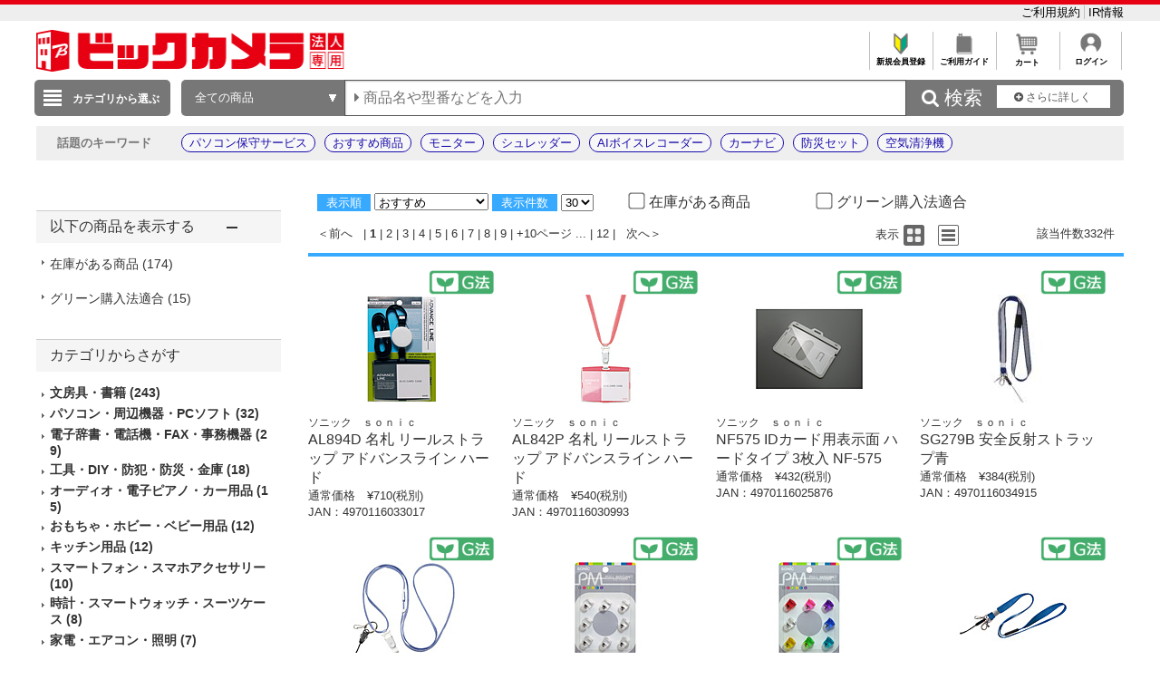

--- FILE ---
content_type: text/javascript
request_url: https://cdn.cookie.sync.usonar.jp/live_access/RALAq14a5V16dzaw9.js
body_size: 9441
content:
!function(e){var t={};function s(a){if(t[a])return t[a].exports;var n=t[a]={i:a,l:!1,exports:{}};return e[a].call(n.exports,n,n.exports,s),n.l=!0,n.exports}s.m=e,s.c=t,s.d=function(e,t,a){s.o(e,t)||Object.defineProperty(e,t,{enumerable:!0,get:a})},s.r=function(e){"undefined"!=typeof Symbol&&Symbol.toStringTag&&Object.defineProperty(e,Symbol.toStringTag,{value:"Module"}),Object.defineProperty(e,"__esModule",{value:!0})},s.t=function(e,t){if(1&t&&(e=s(e)),8&t)return e;if(4&t&&"object"==typeof e&&e&&e.__esModule)return e;var a=Object.create(null);if(s.r(a),Object.defineProperty(a,"default",{enumerable:!0,value:e}),2&t&&"string"!=typeof e)for(var n in e)s.d(a,n,function(t){return e[t]}.bind(null,n));return a},s.n=function(e){var t=e&&e.__esModule?function(){return e.default}:function(){return e};return s.d(t,"a",t),t},s.o=function(e,t){return Object.prototype.hasOwnProperty.call(e,t)},s.p="build",s(s.s=0)}([function(e,t,s){(function(e){e.dataLayer=e.dataLayer||[],e.__LBCUA=new function(t){this.msg="V5",window.location.host.match(/houjin\.biccamera\.com/)&&(this.uid="6KVhzLWeF64OxQcE",this.pw="4gRjIJGTHg7q",this.gid="BIGHOUJIN_IP2C");document.getElementById("usonar-tracking")&&(this.mode=document.getElementById("usonar-tracking").getAttribute("data-mode")||"",document.getElementById("usonar-tracking").hasAttribute("data-fbpxid")&&(this.fbpxid=document.getElementById("usonar-tracking").getAttribute("data-fbpxid"),this.fbpxid.length<5&&(this.fbpxid="")),this.adsid=document.getElementById("usonar-tracking").getAttribute("data-adsid")||"");this.timeout=t.timeout||1500,this.createUA=t.createUA||function(){},this.__createUA=function(){try{this.createUA(),this.status_createUA=!0}catch(e){}},this.status_createUA=!1,this.setDimension=t.setDimension||function(){},this.__setDimension=function(){try{if(!this.status_createUA)return!1;this.setDimension(),this.status_setDimension=!0}catch(e){}},this.status_setDimension=!1,this.sendPageview=t.sendPageview||function(){},this.__sendPageview=function(e){try{if(!this.status_createUA)return!1;this.sendPageview(e),this.status_sendPageview=!0}catch(e){}},this.status_sendPageview=!1,this.flag=!1,this.rs_code=-1,this.values=null,this.src="https://ip2c.landscape.co.jp/lbcapi/ip2c_ua2.php?callback=callback",this.callback_ok=function(e){try{if(!this.flag){for(var t in e)"NULL"==e[t]&&(e[t]="");this.timeoutid&&clearTimeout(this.timeoutid),this.flag=!0,this.setValues(e),0==this.rs_code&&this.__setDimension(),this.__sendPageview()}}catch(e){}},this.callback_timeout=function(){try{this.flag||(this.flag=!0,this.__sendPageview("err"))}catch(e){}},this.startTrack=function(e){try{var t=document.createElement("script");t.type="text/javascript",t.charset="UTF-8",t.src=this.src+"&uid="+this.uid+"&pw="+this.pw+"&gid="+this.gid+"&callback_lsua="+e,document.getElementsByTagName("head")[0].appendChild(t),this.__createUA()}catch(e){}},this.setValues=function(e){try{this.rs_code=e.rs_code,this.values=e,this.values.sales_range&&"aa"!=this.mode&&this.get_sales_range(),this.values.income_range&&"aa"!=this.mode&&this.get_income_range(),this.values.emp_range&&"aa"!=this.mode&&this.get_emp_range()}catch(e){}},this.sendads=function(t){let s=document.createElement("script");s.src="https://www.googletagmanager.com/gtag/js?id="+this.adsid,s.async=!0;let a=document.getElementsByTagName("head")[0];function n(){dataLayer.push(arguments)}a.append(s),e.window.dataLayer=e.window.dataLayer||[],n("js",new Date),t.send_to=this.adsid,n("event","LBC_target01",t)},this.sebdfb=function(e){!function(e,t,s,a,n,i,c){e.fbq||(n=e.fbq=function(){n.callMethod?n.callMethod.apply(n,arguments):n.queue.push(arguments)},e._fbq||(e._fbq=n),n.push=n,n.loaded=!0,n.version="2.0",n.queue=[],(i=t.createElement(s)).async=!0,i.src="https://connect.facebook.net/en_US/fbevents.js",(c=t.getElementsByTagName(s)[0]).parentNode.insertBefore(i,c))}(window,document,"script"),void 0===fbq.instance?fbq("init",this.fbpxid):this.fbpxid in fbq.instance.pixelsByID||fbq("init",this.fbpxid),fbq("trackSingleCustom",this.fbpxid,"LBC_target01",e)},this.callApi=function(e,t){if(""!=this.endpoint&&void 0!=this.endpoint){var s=new XMLHttpRequest;s.responseType="json",s.open("GET",this.endpoint+e,!0),s.timeout="1000",s.onload=s.ontimeout=s.onabort=s.onerror=function(){try{let e=s.response;if(delete e.OFFICE_ID,"0"!=s.response.rs_code)throw new Error("no api infp");{const s=Object.keys(e).map(t=>{let s=t.replace(/^cv0/,"Rating_Lead_gen00").replace(/case/,"Rating_Lead_nurt0").replace(/rs_code/,"Rating_rs_code");return/^cv0/.test(t)||/case/.test(t)?{[s]:("000"+Number(e[t])).slice(-3)}:{[s]:e[t]}});t(Object.assign({},...s))}}catch(e){t({Rating_rs_code:"9"})}},s.send(null)}else t({msg:"none-ep"})},this.get_sales_range=function(){this.values.sales_range={"01":"01.5千万円未満","02":"02.5千万円以上－1億円未満","03":"03.1億円以上－5億円未満","04":"04.5億円以上－10億円未満","05":"05.10億円以上－20億円未満","06":"06.20億円以上－30億円未満","07":"07.30億円以上－50億円未満","08":"08.50億円以上－100億円未満","09":"09.100億円以上－1,000億円未満",10:"10.1,000億円以上－5,000億円未満",11:"11.5,000億円以上－1兆円未満",12:"12.1兆円以上",99:"99.不明"}[this.values.sales_range]||""},this.get_income_range=function(){this.values.income_range={"01":"01.マイナス","02":"02.0円以上－500万円未満","03":"03.500万以上－1千万円未満","04":"04.1千万円以上－2千万円未満","05":"05.2千万円以上－3千万円未満","06":"06.3千万円以上－4千万円未満","07":"07.4千万円以上－5千万円未満","08":"08.5千万円以上－7千万円未満","09":"09.7千万円以上－1億円未満",10:"10.1億円以上－2億円未満",11:"11.2億円以上－5億円未満",12:"12.5億円以上",99:"99.不明"}[this.values.income_range]||""},this.get_emp_range=function(e){this.values.emp_range={"01":"01.1人以上－5人未満","02":"02.5人以上－10人未満","03":"03.10人以上－20人未満","04":"04.20人以上－30人未満","05":"05.30人以上－50人未満","06":"06.50人以上－100人未満","07":"07.100人以上－300人未満","08":"08.300人以上－1千人未満","09":"09.1千人以上－2千人未満",10:"10.2千人以上－5千人未満",11:"11.5千人以上－1万人未満",12:"12.1万人以上",99:"99.不明"}[this.values.emp_range]||""},this.selectSend=function(e){delete e.company_tel,delete e.company_fax;const t=Object.keys(e).map(t=>/^Rating_Lead_gen00/.test(t)||/^Rating_Lead_nurt0/.test(t)?{[t]:parseInt(e[t])}:{[t]:e[t]});return Object.assign({},...t)},this.selectSendAw=function(e){return delete e.company_tel,delete e.company_fax,e},this.startTrack(t.name+".callback_ok"),this.timeoutid=setTimeout(t.name+".callback_timeout()",this.timeout)}({name:"__LBCUA",createUA:function(){"cb"==this.mode?"function"==typeof lbcuaArgs.createUA&&lbcuaArgs.createUA(this.values):dataLayer.push({us_office_id:"",us_company_name:"",us_company_addr:"",us_company_tel:"",us_industry_name_l:"",us_industry_name_m:"",us_industry_name_s:"",us_industry_name_d:"",us_emp_range:"",us_sales_range:"",us_corporate_number:"",us_capital:"",us_company_fax:"",us_income_range:"",us_setup_date:"",us_url:""})},setDimension:function(){dataLayer.push({us_office_id:this.values.office_id,us_company_name:this.values.company_name,us_company_addr:this.values.company_addr,us_company_tel:this.values.company_tel,us_industry_name_l:this.values.industry_name_l,us_industry_name_m:this.values.industry_name_m,us_industry_name_s:this.values.industry_name_s,us_industry_name_d:this.values.industry_name_d,us_emp_range:this.values.emp_range,us_sales_range:this.values.sales_range,us_corporate_number:this.values.corporate_number,us_capital:this.values.capital,us_company_fax:this.values.company_fax,us_income_range:this.values.income_range,us_setup_date:this.values.setup_date,us_url:this.values.url,us_rs_code:this.values.rs_code})},sendPageview:function(e){e?"cb"==this.mode?"function"==typeof lbcuaArgs.sendPageview&&lbcuaArgs.sendPageview(this.values):dataLayer.push({event:"set_ip2cinfo"}):this.callApi(this.values.office_id,e=>{this.values={...this.values,...e},"cb"==this.mode?("function"==typeof lbcuaArgs.setDimension&&lbcuaArgs.setDimension(this.values),"function"==typeof lbcuaArgs.sendPageview&&lbcuaArgs.sendPageview(this.values)):("msg"in e&&"none-ep"==e.msg||dataLayer.push(e),dataLayer.push({event:"set_ip2cinfo"})),""!=this.fbpxid&&void 0!=this.fbpxid&&this.sebdfb(this.selectSend(this.values)),""!=this.adsid&&this.sendads(this.selectSendAw(this.values))})}}),e.usObjectCall=e.usObjectCall||{cid:[],_p:[],req:function(){this._p.push(arguments)},load:function(e){var t,s;(t=document.createElement("script")).type="text/javascript",t.charset="UTF-8",t.async=!0,t.src=e,(s=document.getElementsByTagName("script")[0]).parentNode.insertBefore(t,s)}},usObjectCall.meta={LBC:"10010444224",CNAME:encodeURI("（株）ビックカメラ"),AG_LBC:"",AG_CNAME:""},window.location.host.match(/houjin\.biccamera\.com/)&&(usObjectCall.cid.push(["RALAq14a5V16dzaw9","prod"]),usObjectCall.load("https://apisonar.go.usonar.jp/liveaccess/js/call.js")),function(){var e=document.getElementsByTagName("script")[0],t=document.createElement("script");t.async=!0,t.src="https://cdn.cookie.sync.usonar.jp/cookie_sync/landscape_cookie_sync.js",e.parentNode.insertBefore(t,e)}()}).call(this,s(1))},function(e,t){var s;s=function(){return this}();try{s=s||Function("return this")()||(0,eval)("this")}catch(e){"object"==typeof window&&(s=window)}e.exports=s}]);

--- FILE ---
content_type: application/x-javascript; charset=utf-8
request_url: https://cookie.sync.usonar.jp/v1/cs?url=https%3A%2F%2Fhoujin.biccamera.com%2Fproduct%2Fresult.aspx%3Fsku%3D100943635%26product_maker_code%3D%2583%255C%2583j%2583b%2583N%2581%2540%2582%2593%2582%258F%2582%258E%2582%2589%2582%2583&ref=&cb_name=usonarCallback&uuid=e04b7542-f67d-453e-9dd0-4184987bd5a6&client_id=RALAq14a5V16dzaw9&v=1.0.0&cookies=%7B%22_ga%22%3A%22GA1.1.1525600917.1770155452%22%7D&cb=1770155452720
body_size: 120
content:
usonarCallback({"uuid":"e04b7542-f67d-453e-9dd0-4184987bd5a6"})
